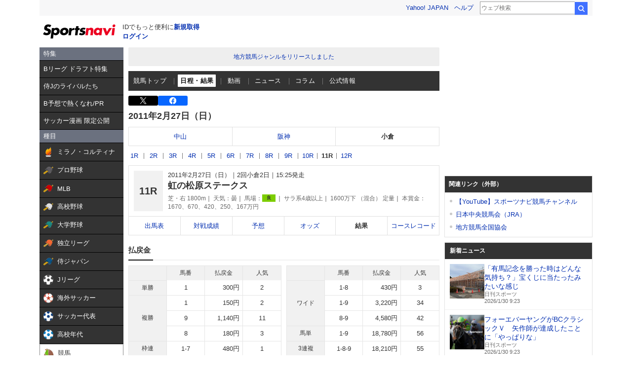

--- FILE ---
content_type: text/html; charset=utf-8
request_url: https://www.google.com/recaptcha/api2/aframe
body_size: 267
content:
<!DOCTYPE HTML><html><head><meta http-equiv="content-type" content="text/html; charset=UTF-8"></head><body><script nonce="ykVgWvtFtHCJGcxRgks1WA">/** Anti-fraud and anti-abuse applications only. See google.com/recaptcha */ try{var clients={'sodar':'https://pagead2.googlesyndication.com/pagead/sodar?'};window.addEventListener("message",function(a){try{if(a.source===window.parent){var b=JSON.parse(a.data);var c=clients[b['id']];if(c){var d=document.createElement('img');d.src=c+b['params']+'&rc='+(localStorage.getItem("rc::a")?sessionStorage.getItem("rc::b"):"");window.document.body.appendChild(d);sessionStorage.setItem("rc::e",parseInt(sessionStorage.getItem("rc::e")||0)+1);localStorage.setItem("rc::h",'1769733196558');}}}catch(b){}});window.parent.postMessage("_grecaptcha_ready", "*");}catch(b){}</script></body></html>

--- FILE ---
content_type: text/javascript; charset=UTF-8
request_url: https://yads.yjtag.yahoo.co.jp/tag?s=44304_13121&fr_id=yads_6944831-0&p_elem=ad-sqb&type=keiba_pc_other&u=https%3A%2F%2Fsports.yahoo.co.jp%2Fkeiba%2Frace%2Fresult%2F1110020211&pv_ts=1769733192769&suid=9ed287ff-8f3b-4ec8-bbdd-c76e920214f0
body_size: 825
content:
yadsDispatchDeliverProduct({"dsCode":"44304_13121","patternCode":"44304_13121-121257","outputType":"js_frame","targetID":"ad-sqb","requestID":"cef2500328ef131223dfe454e443f270","products":[{"adprodsetCode":"44304_13121-121257-132112","adprodType":4,"adTag":"<script onerror='YJ_YADS.passback()' type='text/javascript' src='//static.criteo.net/js/ld/publishertag.js'></script><script type='text/javascript'>var Criteo = Criteo || {};Criteo.events = Criteo.events || [];Criteo.events.push(function(){Criteo.DisplayAd({'zoneid':154188,'async': false})});</script>","width":"600","height":"215"},{"adprodsetCode":"44304_13121-121257-132113","adprodType":3,"adTag":"<script onerror='YJ_YADS.passback()' src='https://yads.yjtag.yahoo.co.jp/yda?adprodset=44304_13121-121257-132113&cb=176973319675&p_elem=ad-sqb&pv_id=cef2500328ef131223dfe454e443f270&suid=9ed287ff-8f3b-4ec8-bbdd-c76e920214f0&type=keiba_pc_other&u=https%3A%2F%2Fsports.yahoo.co.jp%2Fkeiba%2Frace%2Fresult%2F1110020211' type='text/javascript'></script>","width":"100%","height":"250","iframeFlag":0}],"measurable":1,"frameTag":"<div style=\"text-align:center;\"><iframe src=\"https://s.yimg.jp/images/listing/tool/yads/yads-iframe.html?s=44304_13121&fr_id=yads_6944831-0&p_elem=ad-sqb&type=keiba_pc_other&u=https%3A%2F%2Fsports.yahoo.co.jp%2Fkeiba%2Frace%2Fresult%2F1110020211&pv_ts=1769733192769&suid=9ed287ff-8f3b-4ec8-bbdd-c76e920214f0\" style=\"border:none;clear:both;display:block;margin:auto;overflow:hidden\" allowtransparency=\"true\" data-resize-frame=\"true\" frameborder=\"0\" height=\"215\" id=\"yads_6944831-0\" name=\"yads_6944831-0\" scrolling=\"no\" title=\"Ad Content\" width=\"600\" allow=\"fullscreen; attribution-reporting\" allowfullscreen loading=\"eager\" ></iframe></div>"});